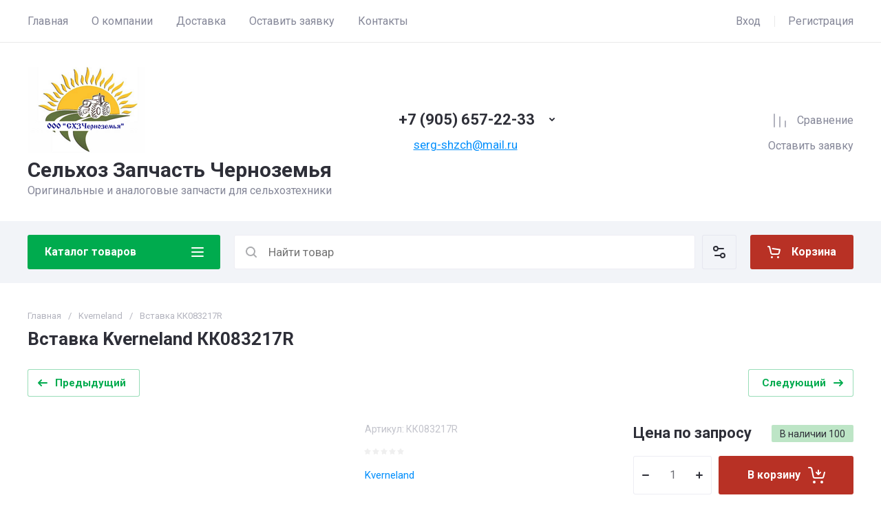

--- FILE ---
content_type: text/css
request_url: https://shzch.ru/t/v6784/images/css/site_addons.scss.css
body_size: 152
content:
.site-footer .footer-payments a {
  pointer-events: none;
}
.link_btn {
  display: flex;
  align-items: center;
  justify-content: flex-end;
  margin-top: 10px;
}
.link_btn a {
  color: rgba(103, 105, 126, 0.8);
  font-size: 16px;
  text-decoration: none;
}
.link_btn a:hover {
  color: #00ab4e;
}
.site-header .header-main__center .contacts-mail {
  margin-top: 10px;
}


--- FILE ---
content_type: text/javascript
request_url: https://counter.megagroup.ru/8f5f0dc5d0f72a44bac1e6381191d327.js?r=&s=1280*720*24&u=https%3A%2F%2Fshzch.ru%2Fvstavka-kverneland-kk083217r-1&t=%D0%92%D1%81%D1%82%D0%B0%D0%B2%D0%BA%D0%B0%20Kverneland%20%D0%9A%D0%9A083217R%20%D0%BA%D1%83%D0%BF%D0%B8%D1%82%D1%8C&fv=0,0&en=1&rld=0&fr=0&callback=_sntnl1769111540002&1769111540002
body_size: 96
content:
//:1
_sntnl1769111540002({date:"Thu, 22 Jan 2026 19:52:20 GMT", res:"1"})